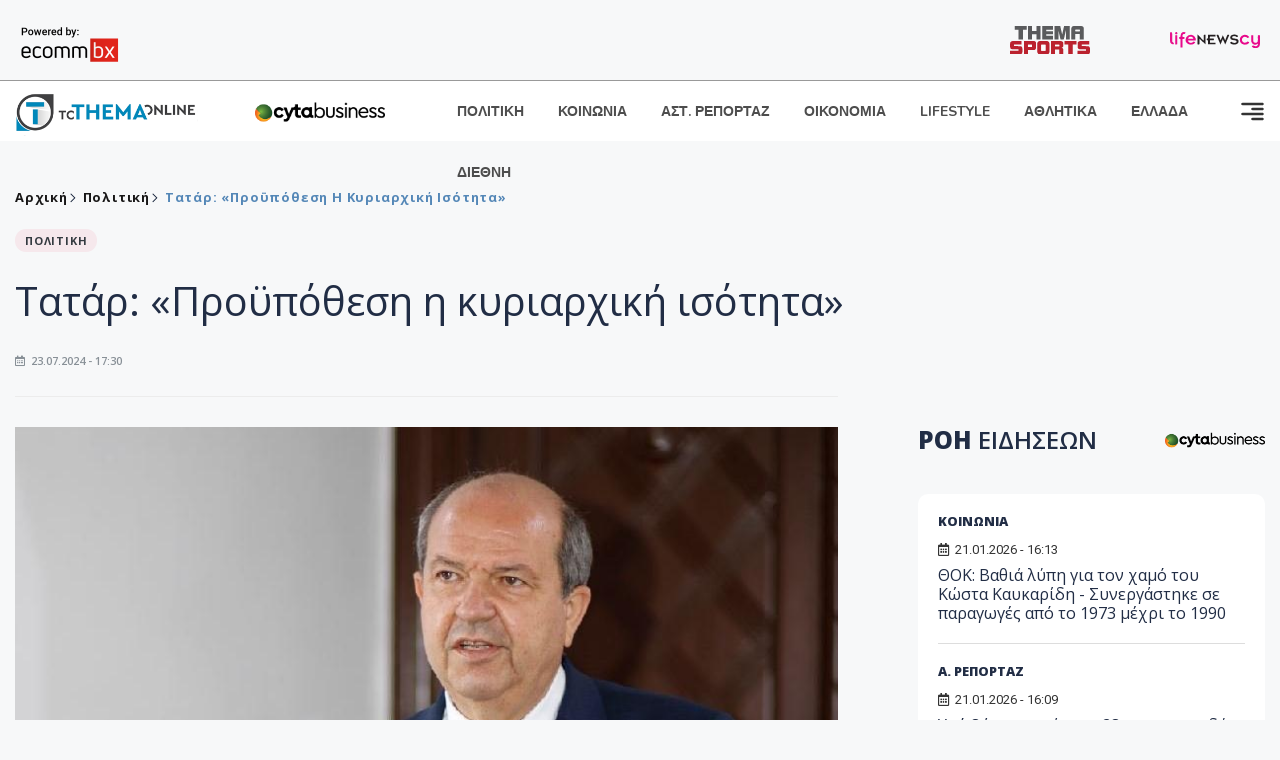

--- FILE ---
content_type: text/html; charset=utf-8
request_url: https://www.tothemaonline.com/Article/397130/tatar-proypothesh-h-kyriarhikh-isothta
body_size: 18745
content:

<!DOCTYPE html>

<html lang="el">
<head>
    <!-- Meta Data -->
    <meta charset="UTF-8">
    <meta http-equiv="X-UA-Compatible" content="IE=edge">
    <meta name="viewport" content="width=device-width, initial-scale=1">
    
    
<title>Τατάρ: «Προϋπόθεση η κυριαρχική ισότητα»</title>
<meta name="description" content="Η κυρίαρχη ισότητα και το ίσο διεθνές καθεστώς αποτελούν προϋπόθεση για τη συνέχιση των διαπραγματεύσεων, δήλωσε ο Ερσίν Τατάρ προσθέτοντας ότι «γράφτηκε μια μεγάλη ιστορία επιτυχίας με την ίδρυση τουρκικού κράτους στην Ανατολική Μεσόγειο» - όπως αναφέρθηκε στο ψευδοκράτος - ενώ μίλησε και για «την σημασία των θαλάσσιων δικαιοδοσιών και του εναέριου χώρου στην ανατολική Μεσόγειο»." />
<meta name="keywords" content="Κύπρος Ειδήσεις, Πολιτική, Τατάρ, Κυπριακό " />
<meta property="og:title" content="Τατάρ: «Προϋπόθεση η κυριαρχική ισότητα»" />
<meta property="og:image" content="https://www.tothemaonline.com/img/path/8170ded9-1b85-41f9-99d3-6865fba25d8d_tatar3.jpg" />
<meta property="og:description" content="Η κυρίαρχη ισότητα και το ίσο διεθνές καθεστώς αποτελούν προϋπόθεση για τη συνέχιση των διαπραγματεύσεων, δήλωσε ο Ερσίν Τατάρ προσθέτοντας ότι «γράφτηκε μια μεγάλη ιστορία επιτυχίας με την ίδρυση τουρκικού κράτους στην Ανατολική Μεσόγειο» - όπως αναφέρθηκε στο ψευδοκράτος - ενώ μίλησε και για «την σημασία των θαλάσσιων δικαιοδοσιών και του εναέριου χώρου στην ανατολική Μεσόγειο»."/>
<meta name="twitter:widgets:csp" content="on">
<meta name="twitter:card" content="summary_large_image">
<meta name="twitter:site" content="@tothemaonline">
<meta name="twitter:domain" content="tothemaonline.com">
<meta name="twitter:title" content="Τατάρ: «Προϋπόθεση η κυριαρχική ισότητα»">
<meta name="twitter:description" content="Η κυρίαρχη ισότητα και το ίσο διεθνές καθεστώς αποτελούν προϋπόθεση για τη συνέχιση των διαπραγματεύσεων, δήλωσε ο Ερσίν Τατάρ προσθέτοντας ότι «γράφτηκε μια μεγάλη ιστορία επιτυχίας με την ίδρυση τουρκικού κράτους στην Ανατολική Μεσόγειο» - όπως αναφέρθηκε στο ψευδοκράτος - ενώ μίλησε και για «την σημασία των θαλάσσιων δικαιοδοσιών και του εναέριου χώρου στην ανατολική Μεσόγειο».">
<meta name="twitter:image" content="https://www.tothemaonline.com/img/path/8170ded9-1b85-41f9-99d3-6865fba25d8d_tatar3.jpg">
<script type="application/ld+json">
    {
      "@context": "https://schema.org",
      "@type": "NewsArticle",
      "mainEntityOfPage": {
        "@type": "WebPage",
        "@id": "https://www.tothemaonline.com/article/397130/tatar-proypothesh-h-kyriarhikh-isothta"
      },
      "headline": "Τατάρ: «Προϋπόθεση η κυριαρχική ισότητα»",
      "image": ["https://www.tothemaonline.com/img/path/8170ded9-1b85-41f9-99d3-6865fba25d8d_tatar3.jpg"],
      "datePublished": "23/7/2024 5:30:00 μμ",
      "dateModified": "23/7/2024 5:30:00 μμ",
      "author": {
        "@type": "Organization",
        "name": "Tothemaonline Team"
      },
      "publisher": {
        "@type": "NewsMediaOrganization",
        "name": "To Thema Online",
        "logo": {
          "@type": "ImageObject",
          "url": "https://www.tothemaonline.com/img/to_thema_online_logo.png",
          "width": 600,
          "height": 60
        }
      }
    }
</script>
<script type="application/ld+json">
    {
        "@context": "http://schema.org",
        "@type": "BreadcrumbList",
        "itemListElement": [
            {
                "@type": "ListItem",
                "position": 1,
                "item": {
                    "@type": "WebSite",
                    "@id": "https://www.tothemaonline.com/",
                    "name": "Αρχική"
                }
            },
            {
                "@type": "ListItem",
                "position": 2,
                    "item": {
                    "@type": "WebPage",
                    "@id": "https://www.tothemaonline.com/Category/politiki",
                    "name": "Πολιτική"
                }
            }
            ,{
                "@type": "ListItem",
                "position": 3,
                    "item": {
                    "@type": "WebPage",
                    "@id": "https://www.tothemaonline.com/article/397130/tatar-proypothesh-h-kyriarhikh-isothta",
                    "name": "Τατάρ: «Προϋπόθεση η κυριαρχική ισότητα»"                                
                }
            }    
        ]
    }
</script>

    <meta name="referrer" content="always" />
    <meta name="apple-mobile-web-app-capable" content="yes">
    <meta content="index, follow, max-image-preview:large" name="robots" />
    <meta name="rating" content="General" />
    <meta name="copyright" content="&copy; 2026 tothemaonline.com" />

    <!-- Favicon -->
    <link rel="shortcut icon" type="image/x-icon" href="/favicon.ico?v=1">

    <!-- Dependency Stylesheet -->
    <link rel="stylesheet" href="/assets/css/style.css?v=129" />
    <link rel="stylesheet" href="/assets/css/widgets.css?v=4" />
    <link rel="stylesheet" href="/assets/css/color.css?v=2" />
    <link rel="stylesheet" href="/assets/css/responsive.css?v=1" />

    <link rel="apple-touch-icon" sizes="180x180" href="/img/apple-touch-icon.png" />
    <link rel="icon" type="image/png" sizes="32x32" href="/img/favicon-32x32.png" />
    <link rel="icon" type="image/png" sizes="16x16" href="/img/favicon-16x16.png" />
    <link rel="manifest" href="/site.webmanifest">
    <link rel="mask-icon" href="/img/safari-pinned-tab.svg" color="#2b5797" />
    <meta name="msapplication-TileColor" content="#2b5797" />
    <meta name="theme-color" content="#ffffff" />

    

    <script type="9c7e939cf6f8f084010d20c5-text/javascript">
        window.dataLayer = window.dataLayer || [];
        function gtag() { dataLayer.push(arguments); }
        gtag('consent', 'default', {
            'ad_storage': 'granted',
            'ad_user_data': 'granted',
            'ad_personalization': 'granted',
            'analytics_storage': 'granted'
        });
    </script>
    <!-- Google Tag Manager -->
    <script type="9c7e939cf6f8f084010d20c5-text/javascript">(function (w, d, s, l, i) {
            w[l] = w[l] || []; w[l].push({
                'gtm.start':
                    new Date().getTime(), event: 'gtm.js'
            }); var f = d.getElementsByTagName(s)[0],
                j = d.createElement(s), dl = l != 'dataLayer' ? '&l=' + l : ''; j.async = true; j.src =
                    'https://www.googletagmanager.com/gtm.js?id=' + i + dl; f.parentNode.insertBefore(j, f);
        })(window, document, 'script', 'dataLayer', 'GTM-TCS4QL4');</script>
    <!-- End Google Tag Manager -->
    <!-- Google group tag (gtag.js) -->
    <script async src="https://www.googletagmanager.com/gtag/js?id=G-J7RS52TMNC" type="9c7e939cf6f8f084010d20c5-text/javascript"></script>
    <script type="9c7e939cf6f8f084010d20c5-text/javascript">
        window.dataLayer = window.dataLayer || [];
        function gtag() { dataLayer.push(arguments); }
        gtag('js', new Date());

        gtag('config', 'G-J7RS52TMNC');
    </script>
    <!-- Google site tag (gtag.js) -->
    <script async src="https://www.googletagmanager.com/gtag/js?id=G-7ZKH09CT69" type="9c7e939cf6f8f084010d20c5-text/javascript"></script>
    <script type="9c7e939cf6f8f084010d20c5-text/javascript">
        window.dataLayer = window.dataLayer || [];
        function gtag() { dataLayer.push(arguments); }
        gtag('js', new Date());

        gtag('config', 'G-7ZKH09CT69');
    </script>
    <script data-ad-client="ca-pub-7684646618790582" async src="https://pagead2.googlesyndication.com/pagead/js/adsbygoogle.js" type="9c7e939cf6f8f084010d20c5-text/javascript"></script>
    
    <meta property="og:url" content="https://www.tothemaonline.com/Article/397130/tatar-proypothesh-h-kyriarhikh-isothta" />
    <meta property="og:site_name" content="tothemaonline.com"/>
    <meta property="og:type" content="website" />
    <meta property="fb:pages" content="571235809599203" />
    <meta property="fb:app_id" content="1684771268232343" />
    <script async src="https://securepubads.g.doubleclick.net/tag/js/gpt.js" type="9c7e939cf6f8f084010d20c5-text/javascript"></script>
    <script type="9c7e939cf6f8f084010d20c5-text/javascript">
      window.googletag = window.googletag || {cmd: []};
      googletag.cmd.push(function () {
        googletag.defineSlot('/94718406/ToThemaOnline/Home_page_728x90_1', [728, 90], 'div-gpt-ad-1663585456835-0').addService(googletag.pubads());
        googletag.defineSlot('/94718406/ToThemaOnline/Article_300x250_1', [300, 250], 'div-gpt-ad-1704809239095-0').addService(googletag.pubads());
        googletag.defineSlot('/94718406/ToThemaOnline/Article_300x250_2', [300, 250], 'div-gpt-ad-1663587115194-0').addService(googletag.pubads());
        googletag.defineSlot('/94718406/ToThemaOnline/Article_300x250_3', [300, 250], 'div-gpt-ad-1663587375568-0').addService(googletag.pubads());
        googletag.defineSlot('/94718406/ToThemaOnline/Article_728x90_2', [728, 90], 'div-gpt-ad-1739364127448-0').addService(googletag.pubads());
        googletag.defineSlot('/94718406/ToThemaOnline/Article_specialformats', [1, 1], 'div-gpt-ad-1635434083371-0').addService(googletag.pubads());
        googletag.defineSlot('/94718406/ToThemaOnline/Article_320x100', [320, 100], 'div-gpt-ad-1739364362138-0').addService(googletag.pubads());
        googletag.defineSlot('/94718406/ToThemaOnline/300x250_artickle_diavaste_episis', [300, 250], 'div-gpt-ad-1765960416458-0').addService(googletag.pubads());
        googletag.defineSlot('/94718406/ToThemaOnline/300x250_artickle_extra', [300, 250], 'div-gpt-ad-1765960359879-0').addService(googletag.pubads());

        googletag.pubads().setTargeting('article_id', ['no-id']);
        googletag.pubads().setTargeting('tags', ['Κύπρος Ειδήσεις','Πολιτική','Τατάρ','Κυπριακό','emptykeyword']);
        googletag.pubads().setTargeting('category', ['no-category']);
        googletag.pubads().setTargeting('path', ['/Article/397130/tatar-proypothesh-h-kyriarhikh-isothta']);
        googletag.pubads().setTargeting('year', ['2026']);

        googletag.pubads().enableSingleRequest();
        googletag.pubads().collapseEmptyDivs();
        googletag.enableServices();
      });
    </script>
    <script type="9c7e939cf6f8f084010d20c5-text/javascript" src='https://platform-api.sharethis.com/js/sharethis.js#property=652b85a77815a50019a9c4f1&product=sop' async='async'></script>

    <script type="9c7e939cf6f8f084010d20c5-text/javascript">
        window.fbAsyncInit = function () {
            FB.init({
                appId: '464103000617648',
                xfbml: true,
                version: 'v12.0'
            });
            FB.AppEvents.logPageView();
        };

        (function (d, s, id) {
            var js, fjs = d.getElementsByTagName(s)[0];
            if (d.getElementById(id)) { return; }
            js = d.createElement(s); js.id = id;
            js.src = "https://connect.facebook.net/en_US/sdk.js";
            fjs.parentNode.insertBefore(js, fjs);
        }(document, 'script', 'facebook-jssdk'));
    </script>
    <link rel="alternate" type="application/rss+xml" title="RSS Feed" href="https://www.tothemaonline.com/Rss" />
    <link rel="canonical" href="https://www.tothemaonline.com/Article/397130/tatar-proypothesh-h-kyriarhikh-isothta" />
    <script type="application/ld+json">
        { "@context": "https://schema.org", "@type": "WebSite", "url": "https://www.tothemaonline.com/Search", "potentialAction": { "@type": "SearchAction", "target": "https://www.tothemaonline.com/Search?s={search_term}", "query-input": "required name=search_term" } }
    </script>

    <!-- Meta Pixel Code -->
    <script type="9c7e939cf6f8f084010d20c5-text/javascript">
        !function(f,b,e,v,n,t,s)
        {if(f.fbq)return;n=f.fbq=function(){n.callMethod?
        n.callMethod.apply(n,arguments):n.queue.push(arguments)};
        if(!f._fbq)f._fbq=n;n.push=n;n.loaded=!0;n.version='2.0';
        n.queue=[];t=b.createElement(e);t.async=!0;
        t.src=v;s=b.getElementsByTagName(e)[0];
        s.parentNode.insertBefore(t,s)}(window, document,'script',
        'https://connect.facebook.net/en_US/fbevents.js');
        fbq('init', '1554741712104155');
        fbq('track', 'PageView');
    </script>
    <noscript><img height="1" width="1" style="display:none" src="https://www.facebook.com/tr?id=1554741712104155&ev=PageView&noscript=1"/></noscript>
    <!-- End Meta Pixel Code -->

    <script src="https://cdn.onesignal.com/sdks/web/v16/OneSignalSDK.page.js" defer type="9c7e939cf6f8f084010d20c5-text/javascript"></script>
    <script type="9c7e939cf6f8f084010d20c5-text/javascript">
        window.OneSignalDeferred = window.OneSignalDeferred || [];
        OneSignalDeferred.push(async function (OneSignal) {
            await OneSignal.init({
                appId: "a91cee0f-f47f-4ecf-b98e-0fd3654c941d",
                safari_web_id: "web.onesignal.auto.337e82fd-eeda-48f8-8fe5-d2f6dec774c2",
                notifyButton: {
                    enable: true,
                },
            });
        });
    </script>

    <!-- Skins -->
    <script async src="https://securepubads.g.doubleclick.net/tag/js/gpt.js" type="9c7e939cf6f8f084010d20c5-text/javascript"></script>
    <script type="9c7e939cf6f8f084010d20c5-text/javascript">
        window.googletag = window.googletag || { cmd: [] };
        googletag.cmd.push(function () {
            googletag.defineSlot('/94718406/ToThemaOnline/Generic_Scroll_Ad_300*250', [300, 250], 'div-gpt-ad-1636712763231-0').addService(googletag.pubads());
            googletag.defineSlot('/94718406/ToThemaOnline/Generic_Desktop_Catfish_1000*90', [1000, 90], 'div-gpt-ad-1637248106600-0').addService(googletag.pubads());
            googletag.defineSlot('/94718406/ToThemaOnline/Generic_Mobile_Catfish_300*50', [300, 50], 'div-gpt-ad-1637248229805-0').addService(googletag.pubads());
            googletag.defineSlot('/94718406/ToThemaOnline/Generic_Desktop_Takeover_800x600', [800, 600], 'div-gpt-ad-1713794860682-0').addService(googletag.pubads());
            googletag.defineSlot('/94718406/ToThemaOnline/Generic_Mobile_Takeover_320x480', [320, 480], 'div-gpt-ad-1713794915043-0').addService(googletag.pubads());
            googletag.defineSlot('/94718406/ToThemaOnline/Article_300x100_1', [320, 100], 'div-gpt-ad-1739364299479-0').addService(googletag.pubads());

            googletag.pubads().enableSingleRequest();
            googletag.pubads().collapseEmptyDivs();
            googletag.enableServices();
        });
    </script>
    <script src="https://ajax.googleapis.com/ajax/libs/jquery/3.6.0/jquery.min.js" type="9c7e939cf6f8f084010d20c5-text/javascript"></script>
</head>
<body>
    <!-- Google Tag Manager (noscript) -->
    <noscript><iframe src="https://www.googletagmanager.com/ns.html?id=GTM-TCS4QL4" height="0" width="0" style="display:none;visibility:hidden"></iframe></noscript>
    <!-- End Google Tag Manager (noscript) -->

    <div id="fb-root"></div>
    <script async defer crossorigin="anonymous" src="https://connect.facebook.net/en_US/sdk.js#xfbml=1&version=v15.0" nonce="yWfEFvoe" type="9c7e939cf6f8f084010d20c5-text/javascript"></script>

    <div class="header_wrap">
        <div class="header_top">
            <div class="header_apps">
                <a href="https://www.ecommbanx.com/" target="_blank" rel="noopener">
                    <img src="/img/ECOMMBX - Powered by logo  01.png" alt="Ecommbx" />
                </a>
            </div>
            <div class="header_partners">
                <a href="https://themasports.tothemaonline.com/" target="_blank" rel="noopener">
                    <img src="/img/themasports_logo.svg" alt="Themasports">
                </a>
                <a href="https://lifenewscy.com/" target="_blank" rel="noopener">
                    <img src="/img/lifenewscy_logo.svg" alt="lifenewscy">
                </a>
            </div>
        </div>
    </div>

    <div class="main-wrap">
        <!--Offcanvas sidebar-->
        <aside id="sidebar-wrapper" class="custom-scrollbar offcanvas-sidebar position-right">
            <button class="off-canvas-close"><i class="ti-close"></i></button>
            <div class="sidebar-inner">
                <!--Search-->
                <div class="siderbar-widget mb-50 mt-30">
                    <input type="text" class="search_field" id="search_inp_h" placeholder="Αναζήτηση" autocomplete="off" />
                    <span class="search-icon"><i class="ti-search mr-5"></i></span>
                </div>
                <!--lastest post-->
                <div class="sidebar-widget mb-50">
                    <div class="widget-header mb-30">
                        <ul class="side-menu">
                            <li><a href="/Category/politiki">ΠΟΛΙΤΙΚΗ</a></li>
                            <li><a href="/Category/oikonomia">ΟΙΚΟΝΟΜΙΑ</a></li>
                            <li><a href="/Category/astinomiko_reportaz">ΑΣΤΥΝΟΜΙΚΟ ΡΕΠΟΡΤΑΖ</a></li>
                            <li><a href="/Category/koinonia">ΚΟΙΝΩΝΙΑ</a></li>
                            <li><a href="/Category/lifestyle">LIFESTYLE</a></li>
                            <li><a href="/Category/athlitika">ΑΘΛΗΤΙΚΑ</a></li>
                            <li><a href="/Category/ellada">ΕΛΛΑΔΑ</a></li>
                            <li><a href="/Category/diethni">ΔΙΕΘΝΗ</a></li>
                            <li><a href="/Category/anathematismoi">ΑΝΑΘΕΜΑΤΙΣΜΟΙ</a></li>
                            <li><a href="/Category/para-thema">ΠΑΡΑ-ΤΗΕΜΑ</a></li>
                            <li><a href="/Category/ygeia">ΥΓΕΙΑ</a></li>
                            <li><a href="/Category/paraxena">LIKE ONLINE</a></li>
                            <li><a href="/Category/nomikos-tou-diavolou">ΝΟΜΙΚΟΣ ΤΟΥ ΔΙΑΒΟΛΟΥ</a></li>
                            <li><a href="/Category/deltia-typou">ΔΕΛΤΙΑ ΤΥΠΟΥ</a></li>
                        </ul>
                    </div>
                    <div class="post-aside-style-2">
                        <div class="offcanvas-widget footer-widget">
                            <h3 class="offcanvas-widget-title">Στοιχεία Επικοινωνίας</h3>
                            <ul class="contact-info-list widget-list">
                                <li class="widget-list-item">
                                    <i class="fas fa-map-marker-alt list-icon"></i>
                                    Γιάννου Κρανιδιώτη 102, Γραφείο 201, Λατσιά, Λευκωσία
                                </li>
                                <li class="widget-list-item">
                                    <i class="fas fa-phone list-icon"></i>
                                    <a href="tel:+357 22 205865" class="widget-list-link">+357 22 205865</a>
                                </li>
                                <li class="widget-list-item">
                                    <i class="fas fa-fax list-icon"></i>
                                    <a href="tel:+357 22 374613" class="widget-list-link">+357 22 374613</a>
                                </li>
                                <li class="widget-list-item">
                                    <i class="fas fa-envelope list-icon"></i>
                                    <a href="/cdn-cgi/l/email-protection#70191e161f30071f021c141e1507031d151419115e1e1504" class="widget-list-link" aria-label="Email"><span class="__cf_email__" data-cfemail="94fdfaf2fbd4e3fbe6f8f0faf1e3e7f9f1f0fdf5bafaf1e0">[email&#160;protected]</span></a>
                                </li>
                            </ul>
                            <ul class="footer-social style-2 gutter-15 mt-30">
                                <li class="social-item">
                                    <a href="https://www.facebook.com/THEMAONLINEcom" class="social-link fb" target="_blank" alt="Facebook" title="Facebook" aria-label="Facebook">
                                        <span style="display: none">Facebook</span>
                                        <i class="fab fa-facebook-f" aria-hidden="true"></i>
                                    </a>
                                </li>
                                <li class="social-item">
                                    <a href="https://twitter.com/tothemaonline" class="social-link tw" target="_blank" alt="Twitter" title="Twitter" aria-label="Twitter">
                                        <span style="display: none">Twitter</span>
                                        <i class="fab fa-twitter" aria-hidden="true"></i>
                                    </a>
                                </li>
                                <li class="social-item">
                                    <a href="https://www.instagram.com/tothemaonline/" class="social-link vm" target="_blank" alt="Instagram" title="Instagram" aria-label="Instagram">
                                        <span style="display: none">Instagram</span>
                                        <i class="fab fa-instagram" aria-hidden="true"></i>
                                    </a>
                                </li>
                                <li class="social-item">
                                    <a href="https://www.youtube.com/channel/UC8-mniCYfd5b_LtTCixI5Qg" class="social-link pn" target="_blank" alt="Youtube" title="Youtube" aria-label="Youtube">
                                        <span style="display: none">Youtube</span>
                                        <i class="fab fa-youtube" aria-hidden="true"></i>
                                    </a>
                                </li>
                            </ul>
                        </div>
                    </div>
                </div>
                
            </div>
        </aside>
        <!-- Main Header -->
        <header class="main-header header-style-2 mb-0">
            <div class="header-bottom header-sticky background-white text-center">
                <div class="scroll-progress gradient-bg-1"></div>
                <div class="container">
                    <div class="row">
                        <div class="col-lg-2 col-md-3">
                            <div class="header-logo d-none d-lg-block">
                                <a href="/">
                                    <img class="logo-img d-inline" src="/img/to_thema_online_logo_footer.png?v=2" alt="Tothemaonline logo">
                                </a>
                            </div>
                            <div class="logo-tablet d-md-inline d-lg-none d-none">
                                <a href="/">
                                    <img class="logo-img d-inline" src="/img/to_thema_online_logo_footer.png?v=2" alt="Tothemaonline logo">
                                </a>
                            </div>
                            <div class="logo-mobile d-block d-md-none">
                                <a href="/">
                                    <img class="logo-img d-inline" src="/img/to_thema_online_logo_footer.png?v=2" alt="Tothemaonline logo">
                                </a>
                                <a href="https://www.cyta.com.cy/business-acronis-backup/el" target="_blank" rel="noopener" style="float: right;position: fixed;top: 0px;left: 210px;">
                                    <img src="/img/Thema Online Website - Sponsorship Website Logo 400x190.png" alt="CYTA logo" width="60">
                                </a>
                            </div>
                        </div>
                        <div class="col-lg-2 deskContent">
                            <a href="https://www.cyta.com.cy/business-acronis-backup/el" target="_blank"  rel="noopener">
                                <img src="/img/Thema Online Website - Sponsorship Website Logo 400x190.png" alt="CYTA logo" width="130" />
                            </a>
                        </div>
                        <div class="col-lg-8 col-md-8 main-header-navigation">
                            <!-- Main-menu -->
                            <div class="main-nav text-left float-lg-left float-md-right">
                                <nav>
                                    <ul class="main-menu d-none d-lg-inline">
                                        <li><a href="/Category/politiki">ΠΟΛΙΤΙΚΗ</a></li>
                                        <li><a href="/Category/koinonia">ΚΟΙΝΩΝΙΑ</a></li>
                                        <li><a href="/Category/astinomiko_reportaz">ΑΣΤ. ΡΕΠΟΡΤΑΖ</a></li>
                                        <li><a href="/Category/oikonomia">ΟΙΚΟΝΟΜΙΑ</a></li>
                                        <li><a href="/Category/lifestyle">LIFESTYLE</a></li>
                                        <li><a href="/Category/athlitika">ΑΘΛΗΤΙΚΑ</a></li>
                                        <li><a href="/Category/ellada">ΕΛΛΑΔΑ</a></li>
                                        <li><a href="/Category/diethni">ΔΙΕΘΝΗ</a></li>
                                    </ul>
                                </nav>
                            </div>
                            <!-- Search -->
                            
                            <!-- Off canvas -->
                            <div class="off-canvas-toggle-cover">
                                <div class="off-canvas-toggle d-inline-block ml-15" id="off-canvas-toggle">
                                    <svg width="25px" height="25px" viewBox="0 0 20 20" xmlns="http://www.w3.org/2000/svg" fill="none">
                                      <path fill="#333333" fill-rule="evenodd" d="M18 5a1 1 0 100-2H2a1 1 0 000 2h16zm0 4a1 1 0 100-2h-8a1 1 0 100 2h8zm1 3a1 1 0 01-1 1H2a1 1 0 110-2h16a1 1 0 011 1zm-1 5a1 1 0 100-2h-8a1 1 0 100 2h8z"/>
                                    </svg>
                                </div>
                            </div>
                        </div>
                    </div>
                </div>
            </div>
        </header>
        <div style="text-align:center;" class="phoneContent mt-100">
            <!-- /94718406/ToThemaOnline/Article_300x100_1 -->
            <div id='div-gpt-ad-1739364299479-0' style='min-width: 320px; min-height: 100px;'>
              <script data-cfasync="false" src="/cdn-cgi/scripts/5c5dd728/cloudflare-static/email-decode.min.js"></script><script type="9c7e939cf6f8f084010d20c5-text/javascript">googletag.cmd.push(function () { googletag.display('div-gpt-ad-1739364299479-0'); });</script>
            </div>
        </div>

        
    <!-- /94718406/ToThemaOnline/Home_page_728x90_1 -->
    <div id='div-gpt-ad-1663585456835-0' style='max-width: 728px; max-height: 90px;text-align:center;margin:20px auto;' class="deskContent">
        <script type="cbee12ff41691350e8e6d2be-text/javascript">googletag.cmd.push(function() { googletag.display('div-gpt-ad-1663585456835-0'); });</script>
    </div>

    <script type="9c7e939cf6f8f084010d20c5-text/javascript" xmlns:myObj="urn:tothemaonline">
		var addthis_share = {
			url: "https://www.tothemaonline.com/Article/397130/tatar-proypothesh-h-kyriarhikh-isothta",
			title: "Τατάρ: «Προϋπόθεση η κυριαρχική ισότητα»",
			description: 'Η κυρίαρχη ισότητα και το ίσο διεθνές καθεστώς αποτελούν προϋπόθεση για τη συνέχιση των διαπραγματεύσεων, δήλωσε ο Ερσίν Τατάρ προσθέτοντας ότι «γράφτηκε μια μεγάλη ιστορία επιτυχίας με την ίδρυση τουρκικού κράτους στην Ανατολική Μεσόγειο» - όπως αναφέρθηκε στο ψευδοκράτος - ενώ μίλησε και για «την σημασία των θαλάσσιων δικαιοδοσιών και του εναέριου χώρου στην ανατολική Μεσόγειο».',
			media: "https://www.tothemaonline.com/img/path/8170ded9-1b85-41f9-99d3-6865fba25d8d_tatar3.jpg"
		}
	</script><main class="position-relative" xmlns:myObj="urn:tothemaonline"><div class="container">
    <div class="entry-header entry-header-1 mb-30 mt-50">
      <div class="entry-meta meta-0 font-small mb-30">
        <div class="entry-meta meta-0 font-small mb-30 breadcrumb"><a href="/"><span class="post-cat breadcrumb-item p-0">Αρχική</span></a><span class="post-cat breadcrumb-item color6 p-0"><a href="/Category/politiki">Πολιτική</a></span><span class="post-cat breadcrumb-item color6 p-0">Τατάρ: «Προϋπόθεση η κυριαρχική ισότητα»</span></div>
      </div>
      <div class="entry-meta meta-0 font-small mb-30"><a href="/Category/politiki"><span class="post-in background1 text-dark font-x-small">ΠΟΛΙΤΙΚΗ</span></a></div>
      <h1 class="post-title mb-30 weight-unset">Τατάρ: «Προϋπόθεση η κυριαρχική ισότητα»</h1>
      <div class="entry-meta meta-1 font-x-small color-grey text-uppercase"><span class="post-on"><i class="far fa-calendar-alt icon"></i> 23.07.2024 - 17:30</span></div>
    </div>
    <div class="row mb-50">
      <div class="col-lg-8 col-md-12">
        <div class="bt-1 border-color-1 mb-30"></div><figure class="single-thumnail mb-30"><img src="https://images.tothemaonline.com/img/path/8170ded9-1b85-41f9-99d3-6865fba25d8d_tatar3.jpg" alt="Τατάρ: «Προϋπόθεση η κυριαρχική ισότητα»"></figure><div class="text-center phoneContent mt-50 mb-50">
          <div id="div-gpt-ad-1739364362138-0" style="min-width: 320px; min-height: 100px;"><script type="9c7e939cf6f8f084010d20c5-text/javascript">googletag.cmd.push(function() { googletag.display('div-gpt-ad-1739364362138-0'); });</script></div>
        </div>
        <div class="widget-ads mb-30 mt-20 text-center deskContent">
          <div id="div-gpt-ad-1739364127448-0" style="min-width: 728px; min-height: 90px;"><script type="9c7e939cf6f8f084010d20c5-text/javascript">googletag.cmd.push(function() { googletag.display('div-gpt-ad-1739364127448-0'); });</script></div>
        </div>
        <div class="single-excerpt">
          <div class="sharethis-inline-share-buttons" style="margin-bottom:20px;"></div>
          <h3 class="font-large">Η κυρίαρχη ισότητα και το ίσο διεθνές καθεστώς αποτελούν προϋπόθεση για τη συνέχιση των διαπραγματεύσεων, δήλωσε ο Ερσίν Τατάρ προσθέτοντας ότι «γράφτηκε μια μεγάλη ιστορία επιτυχίας με την ίδρυση τουρκικού κράτους στην Ανατολική Μεσόγειο» - όπως αναφέρθηκε στο ψευδοκράτος - ενώ μίλησε και για «την σημασία των θαλάσσιων δικαιοδοσιών και του εναέριου χώρου στην ανατολική Μεσόγειο».</h3>
        </div>
        <div id="div-gpt-ad-1704809239095-0" style="min-width: 300px; max-height: 250px; text-align:center;margin:20px auto;overflow:hidden !important;"><script type="9c7e939cf6f8f084010d20c5-text/javascript">googletag.cmd.push(function() { googletag.display('div-gpt-ad-1704809239095-0'); });</script></div>
        <div class="entry-main-content color-black">
<p class="text-paragraph">Σε ομιλία του στο «Διεθνές Συμπόσιο» για την 50ή επέτειο της «ειρηνευτικής επιχείρησης» στο Πανεπιστήμιο της Κωνσταντινούπολης, ο Τ/κ ηγέτης επανέλαβε ότι εάν πρόκειται να υπάρξει συμφωνία, αυτή θα πρέπει να γίνει στη βάση της λύσης των δύο κρατών. «Εάν δεν είμαστε κυρίαρχο κράτος και συμμετέχουμε σε μια κοινή δημοκρατία, η ύπαρξή μας μπορεί να τεθεί σε κίνδυνο. Εξάλλου, η κυριαρχία είναι το πιο φυσικό μας δικαίωμα» ισχυρίστηκε.</p>
<p class="text-paragraph">Πρόσθεσε δε ότι το μοντέλο λύσης δύο κρατών είναι απαραίτητο για μια δίκαιη, μόνιμη και βιώσιμη συμφωνία. «Βλέπουμε πλέον όλοι μαζί τους κινδύνους της ομοσπονδίας. Οι διαπραγματεύσεις έχουν δοκιμαστεί πολλές φορές. Ζητήθηκαν μηδενικές εγγυήσεις, κατάργηση του δικαιώματος των εγγυήσεων. Οι Τούρκοι της Κύπρου τάχα θα έμπαιναν στην ΕΕ στη βάση της ισότητας, εκπλήσσομαι με το μυαλό όσων το πιστεύουν αυτό» είπε.</p>
<p class="text-paragraph">Κατά τον κ. Τατάρ, υπάρχουν δύο ξεχωριστοί λαοί στην Κύπρο. «Επομένως, μπορούμε να ξεκινήσουμε διαπραγματεύσεις μόνο με την αποδοχή της κυριαρχίας μας» συμπλήρωσε.</p>
<p class="text-paragraph">Μίλησε επίσης για άδικα «εμπάργκο» και ανειλικρινή συμπεριφορά της διεθνούς κοινότητας έναντι των Τ/κ.</p>
<p class="text-paragraph">Σύμφωνα με το ΓΤΠ, ο τ/κ Τύπος γράφει σήμερα ότι μιλώντας στην επιμνημόσυνη τελετή των «αγωνιστών» της τουρκικής εισβολής του 1974 στο κατεχόμενο χωριό Άγιος Ανδρόνικος, ο Ερσίν Τατάρ ανέφερε χθες ότι το «τεφτέρι της ομοσπονδίας έχει κλείσει» και επανέλαβε ότι «ο αγώνας του τ/κ λαού για την προστασία των δικαιωμάτων του, του δικαίου και της ανεξαρτησίας του στα εδάφη όπου ζει, είναι σεβαστός στον κόσμο».</p>
<p class="text-paragraph">«Είναι αυτοκτονία για εμάς να επιστρέψουμε στην προ του 1974 περίοδο». Αυτό, είπε, θα σήμαινε προδοσία των «μαρτύρων». Αναφέροντας ότι η «ειρήνη που ήρθε στο νησί πριν από 50 χρόνια συνεχίστηκε με την εγγυοδοσία του τουρκικού στρατού», ο Τατάρ είπε: «Ό,τι και να λέει ο κόσμος, εμείς δεν θα εγκαταλείψουμε ποτέ τις εγγυήσεις της Τουρκίας».</p>
<p class="text-paragraph">ΠΗΓΗ: <strong>ΚΥΠΕ</strong></p><div id="div-gpt-ad-1765960359879-0" style="width:300px;height:250px;margin:0px auto;"><script type="9c7e939cf6f8f084010d20c5-text/javascript">googletag.cmd.push(function() { googletag.display('div-gpt-ad-1765960359879-0'); });</script></div><script type="9c7e939cf6f8f084010d20c5-text/javascript">
							jQuery(document).ready(function () {
								var adZone = $('#div-gpt-ad-1765960359879-0');
								var firstParagraph = $('.entry-main-content p')[0];
								adZone.insertAfter(firstParagraph);

								var adID = 'div-gpt-ad-1765960359879-0';

								googletag.cmd.push(function () {

									var slots = googletag.pubads().getSlots();
									var targetSlot = null;

									for (var i = 0; i < slots.length; i++) {
										if (slots[i].getSlotElementId() === adID) {
											targetSlot = slots[i];
											break;
										}
									}

									if (targetSlot) {
										googletag.pubads().refresh([targetSlot]);
									}
								});
							});
						</script></div>
        <p><em><strong>
								Ακολουθήστε το <a href="https://news.google.com/publications/CAAiECw8Oj2ynV2_8QTEWRSp1_oqFAgKIhAsPDo9sp1dv_EExFkUqdf6?hl=en-US&amp;gl=USceid=GR:el">Tothemaonline.com στο Google News </a>και μάθετε πρώτοι όλες τις <a href="https://www.tothemaonline.com/" target="_self" rel="Follow">ειδήσεις</a></strong></em></p>
        <p> </p>
        <div class="mb-50 text-center">
          <div id="div-gpt-ad-1765960416458-0"><script type="9c7e939cf6f8f084010d20c5-text/javascript">
								googletag.cmd.push(function() { googletag.display('div-gpt-ad-1765960416458-0'); });
							</script></div>
        </div>
        <p> </p>
        <div class="news_feed">
          <h4 class="widget-title mb-0">ΔΙΑΒΑΣΤΕ ΕΠΙΣΗΣ</h4>
          <h6 class="post-title mb-0 mt-5"><a target="_blank" href="/Article/450895/sth-geitonia-twn-aggelwn-h-stella-malloypa---h-paraklhsh-ths-oikogeneias---deite-fwtografia">Στη γειτονιά των αγγέλων η Στέλλα Μαλλούπα - Η παράκληση της οικογένειάς - Δείτε φωτογραφία</a></h6>
          <h6 class="post-title mb-0 mt-5"><a target="_blank" href="/Article/450898/wraios-halaros-kai%E2%80%A6-epikindynos-o-kyrios-%E2%80%93-perase-sto-antitheto-reyma-kykloforias-pernwntas-panw-apo%E2%80%A6-nhsida-%E2%80%93-deite-binteo">Ωραίος, χαλαρός και… επικίνδυνος ο κύριος – Πέρασε στο αντίθετο ρεύμα κυκλοφορίας περνώντας πάνω από… νησίδα – Δείτε βίντεο</a></h6>
          <h6 class="post-title mb-0 mt-5"><a target="_blank" href="/Article/450896/poies-einai-oi-kryfes-leitoyrgies-stis-kameres-twn-newn-iphone">Ποιες είναι οι κρυφές λειτουργίες στις κάμερες των νέων iPhone</a></h6>
          <h6 class="post-title mb-0 mt-5"><a target="_blank" href="/Article/450887/zwdia-problepseis-gia-shmera-tetarth-21-ianoyarioy-2026">Ζώδια: Προβλέψεις για σήμερα Τετάρτη 21 Ιανουαρίου 2026</a></h6>
          <h6 class="post-title mb-0 mt-5"><a target="_blank" href="/Article/450939/thlipsh-sto-kypriako-theatro---apebiwse-o-gnwstos-skhnografos-kai-kathhghths-tehnhs-kwstas-kaykaridhs">Θλίψη στο κυπριακό θέατρο - Απεβίωσε ο γνωστός σκηνογράφος και καθηγητής τέχνης Κώστας Καυκαρίδης</a></h6>
          <h6 class="post-title mb-0 mt-5"><a target="_blank" href="/Article/450874/toys-htyphse-thn-porta-toys-apeilhse-me-mahairi-kai-toys-eklepse-%E2%80%93-sto-nosokomeio-dyo-proswpa">Τους χτύπησε την πόρτα, τους απείλησε με μαχαίρι και τους έκλεψε – Στο νοσοκομείο δυο πρόσωπα</a></h6>
        </div>
        <p> </p>
        <div class="fb-like" data-href="https://www.tothemaonline.com/Article/397130/tatar-proypothesh-h-kyriarhikh-isothta" data-width="300" data-layout="standard" data-action="like" data-size="small" data-share="true"></div>
        <p> </p>
        <p> </p>
        <div class="mb-50 text-center"><script async="" src="https://pagead2.googlesyndication.com/pagead/js/adsbygoogle.js?client=ca-pub-1946006275855017" crossorigin="anonymous" type="9c7e939cf6f8f084010d20c5-text/javascript"></script><ins class="adsbygoogle" style="display:inline-block;width:300px;height:250px" data-ad-client="ca-pub-1946006275855017" data-ad-slot="2788034307"></ins><script type="9c7e939cf6f8f084010d20c5-text/javascript">
							(adsbygoogle = window.adsbygoogle || []).push({});
						</script></div>
        <div class="social-share-box-2 mt-30">
          <div class="row gutter-30">
            <div class="col-xl-7 col-lg-6">
              <div class="conent-block">
                <h4 class="block-tile mb--20">Tags</h4>
                <div class="tag-list"><a href="/Tag/?s=%CE%9A%CF%8D%CF%80%CF%81%CE%BF%CF%82 %CE%95%CE%B9%CE%B4%CE%AE%CF%83%CE%B5%CE%B9%CF%82" class="tag-link">Κύπρος Ειδήσεις</a><a href="/Tag/?s=%CE%A0%CE%BF%CE%BB%CE%B9%CF%84%CE%B9%CE%BA%CE%AE" class="tag-link">Πολιτική</a><a href="/Tag/?s=%CE%A4%CE%B1%CF%84%CE%AC%CF%81" class="tag-link">Τατάρ</a><a href="/Tag/?s=%CE%9A%CF%85%CF%80%CF%81%CE%B9%CE%B1%CE%BA%CF%8C" class="tag-link">Κυπριακό</a></div>
              </div>
            </div>
            <div class="col-xl-5 col-lg-6 d-flex justify-content-start justify-content-lg-end">
              <div class="conent-block">
                <h4 class="block-tile mb--20">Μοιράσου αυτό το άρθρο</h4>
                <div class="sharethis-inline-share-buttons" style="margin-bottom:20px;"></div>
              </div>
            </div>
          </div>
        </div>
        <div class="post-pagination-box mt-30 mb-30">
          <div class="row gutter-30">
            <div class="col-lg-6">
              <div class="next-prev-wrap">
                <div class="item-icon"><a href="/Article/397129/nea-kitrinh-proeidopoihsh-gia-pshles-thermokrasies---pote-tithetai-se-ishy-"><i class="fas fa-chevron-left"></i>
												Προηγούμενο άρθρο
											</a></div>
                <div class="content">
                  <h4 class="title"><a href="/Article/397129/nea-kitrinh-proeidopoihsh-gia-pshles-thermokrasies---pote-tithetai-se-ishy-">Νέα κίτρινη προειδοποίηση για ψηλές θερμοκρασίες - Πότε τίθεται σε ισχύ </a></h4><span class="rt-meta"><i class="far fa-calendar-alt icon"></i> 23.07.2024 - 17:06</span></div>
              </div>
            </div>
            <div class="col-lg-6">
              <div class="next-prev-wrap next-wrap nxtclk">
                <div class="item-icon"><a href="/Article/397131/athwoi-oloi-oi-kathgoroymenoi-gia-thn-anthrwpoktonia-sth-hlwraka">
												Επόμενο άρθρο
												<i class="fas fa-chevron-right"></i></a></div>
                <div class="content">
                  <h4 class="title"><a href="/Article/397131/athwoi-oloi-oi-kathgoroymenoi-gia-thn-anthrwpoktonia-sth-hlwraka">Αθώοι όλοι οι κατηγορούμενοι για την ανθρωποκτονία στη Χλώρακα</a></h4><span class="rt-meta"><i class="far fa-calendar-alt icon"></i> 23.07.2024 - 17:50</span></div>
              </div>
            </div>
          </div>
        </div>
        <div id="dontmiss" style="border: 1px solid #dcdcde; padding: 25px; box-shadow: 0 1px 1px rgba(0,0,0,.05);margin: 20px 0px 20px 0px;">
          <div class="post-item">
            <div class="rt-post post-md style-9 grid-meta">
              <div class="post-img" style="max-width:200px;min-width:200px;"><a href="/Article/450946/live-eikona-h-omilia-tramp-sto-ntabos---sth-skia-twn-apeilwn-gia-th-groilandia"><img src="/img/top_stories_thumbs.png" alt="LIVE ΕΙΚΟΝΑ: Η ομιλία Τραμπ στο Νταβός - Στη σκιά των απειλών για τη Γροιλανδία" width="696" height="491" style="background:url('https://images.tothemaonline.com/img/path/90a1fc62-6cbc-4773-8bcb-1d052601bc3f_trump11.jpg') center center; background-size: cover;"></a></div>
              <div class="post-content">
                <h3 class="post-title clear-height" style="font-size:1.3rem"><a href="/Article/450946/live-eikona-h-omilia-tramp-sto-ntabos---sth-skia-twn-apeilwn-gia-th-groilandia">LIVE ΕΙΚΟΝΑ: Η ομιλία Τραμπ στο Νταβός - Στη σκιά των απειλών για τη Γροιλανδία</a></h3>
                <p style="font-size:1rem;">Μετά από καθυστέρηση στο ταξίδι του, ο πρόεδρος των ΗΠΑ Ντόναλντ Τραμπ έφτασε στο Νταβός της Ελβετίας, όπου απευθύνεται στο Παγκόσμιο Οικονομικό Φόρουμ ενώ θα έχει συναντήσεις με ηγέτες κρατών.</p>
              </div>
            </div>
          </div>
        </div><script type="9c7e939cf6f8f084010d20c5-text/javascript">
							jQuery(document).ready(function(){
								var secondp = jQuery('.entry-main-content').find('p')[2];
								if(secondp){
									jQuery('#dontmiss').insertAfter(secondp);
								}
								else{
									jQuery('#dontmiss').remove();
								}								
							});
						</script><div class="related-posts">
          <h3 class="mb-20 ml-10">ΣΧΕΤΙΚΑ ΑΡΘΡΑ</h3>
          <div class="row"><article class="col-lg-4"><div class="background-white border-radius-10 p-10 mb-30">
                <div class="post-thumb d-flex mb-15 border-radius-15 img-hover-scale"><a target="_blank" href="/Article/450941/sthrizoyn-thn-kypro-oi-koryfaioi-thesmoi-ths-ee---h-hwra-mporei-na-hghthei-me-sobarothta-axiopistia-kai-politiko-baros"><img src="/img/epikairotita_thumbs.png" alt="Στηρίζουν την Κύπρο οι κορυφαίοι θεσμοί της ΕΕ - «Η χώρα μπορεί να ηγηθεί με σοβαρότητα, αξιοπιστία και πολιτικό βάρος»" style="background:url('https://images.tothemaonline.com/img/path/78d215b6-237a-4333-8a23-a5be86bbf394_c6a8c755-43b2-49cf-97e4-ca4fd054f3f3_eu_parliament_strasburg-17.12.202.2e16d0ba.fill-1600x900.jpg') center center; background-size: cover;"></a></div>
                <div class="pl-10 pr-10">
                  <h5 class="post-title mb-15 font-weight-500"><a target="_blank" href="/Article/450941/sthrizoyn-thn-kypro-oi-koryfaioi-thesmoi-ths-ee---h-hwra-mporei-na-hghthei-me-sobarothta-axiopistia-kai-politiko-baros">Στηρίζουν την Κύπρο οι κορυφαίοι θεσμοί της ΕΕ - «Η χώρα μπορεί να ηγηθεί με σοβαρότητα, αξιοπιστία και πολιτικό βάρος»</a></h5><span class="rt-meta"><i class="far fa-calendar-alt icon"></i> 21.01.2026 - 15:06</span></div>
              </div></article><article class="col-lg-4"><div class="background-white border-radius-10 p-10 mb-30">
                <div class="post-thumb d-flex mb-15 border-radius-15 img-hover-scale"><a target="_blank" href="/Article/450929/afks-triplasiasthkan-oi-dwrhtes-meta-thn-analhpsh-ths-proedrias-apo-ton-n-hristodoylidh---ta-synolika-posa"><img src="/img/epikairotita_thumbs.png" alt="ΑΦΚΣ: Τριπλασιάστηκαν οι δωρητές μετά την ανάληψη της Προεδρίας από τον Ν. Χριστοδουλίδη - Τα συνολικά ποσά" style="background:url('https://images.tothemaonline.com/img/path/ee318c21-2d63-4417-a0cf-3494148badf6_fof_2--1---1--1.png') center center; background-size: cover;"></a></div>
                <div class="pl-10 pr-10">
                  <h5 class="post-title mb-15 font-weight-500"><a target="_blank" href="/Article/450929/afks-triplasiasthkan-oi-dwrhtes-meta-thn-analhpsh-ths-proedrias-apo-ton-n-hristodoylidh---ta-synolika-posa">ΑΦΚΣ: Τριπλασιάστηκαν οι δωρητές μετά την ανάληψη της Προεδρίας από τον Ν. Χριστοδουλίδη - Τα συνολικά ποσά</a></h5><span class="rt-meta"><i class="far fa-calendar-alt icon"></i> 21.01.2026 - 13:06</span></div>
              </div></article><article class="col-lg-4"><div class="background-white border-radius-10 p-10 mb-30">
                <div class="post-thumb d-flex mb-15 border-radius-15 img-hover-scale"><a target="_blank" href="/Article/450927/erhioyrman-den-ehw-labei-protaseis-apo-ton-proedro-hristodoylidh"><img src="/img/epikairotita_thumbs.png" alt="Έρχιουρμαν: «Δεν έχω λάβει προτάσεις από τον Πρόεδρο Χριστοδουλίδη»" style="background:url('https://images.tothemaonline.com/img/path/f0fb603e-8de2-4fa9-89ea-5da0b4cdbffa_3f481755-768f-4a39-a0b2-0ae0ac8b8fd6_04cff1a4-3e65-49b9-adfe-ab46f5771855_screenshot_2026-01-05_152815.png') center center; background-size: cover;"></a></div>
                <div class="pl-10 pr-10">
                  <h5 class="post-title mb-15 font-weight-500"><a target="_blank" href="/Article/450927/erhioyrman-den-ehw-labei-protaseis-apo-ton-proedro-hristodoylidh">Έρχιουρμαν: «Δεν έχω λάβει προτάσεις από τον Πρόεδρο Χριστοδουλίδη»</a></h5><span class="rt-meta"><i class="far fa-calendar-alt icon"></i> 21.01.2026 - 12:48</span></div>
              </div></article><article class="col-lg-4"><div class="background-white border-radius-10 p-10 mb-30">
                <div class="post-thumb d-flex mb-15 border-radius-15 img-hover-scale"><a target="_blank" href="/Article/450920/ptd-proskalesame-ton-erntogan-sthn-atyph-synodo-ths-ee-alla-den-htan-thetikos"><img src="/img/epikairotita_thumbs.png" alt="ΠτΔ: «Προσκαλέσαμε τον Ερντογάν στην άτυπη Σύνοδο της ΕΕ αλλά δεν ήταν θετικός»" style="background:url('https://images.tothemaonline.com/img/path/b00a60b2-f5be-4534-9eaa-bd59353b2a7e_xristodoulides-symvoulio-evrwpis.jpg') center center; background-size: cover;"></a></div>
                <div class="pl-10 pr-10">
                  <h5 class="post-title mb-15 font-weight-500"><a target="_blank" href="/Article/450920/ptd-proskalesame-ton-erntogan-sthn-atyph-synodo-ths-ee-alla-den-htan-thetikos">ΠτΔ: «Προσκαλέσαμε τον Ερντογάν στην άτυπη Σύνοδο της ΕΕ αλλά δεν ήταν θετικός»</a></h5><span class="rt-meta"><i class="far fa-calendar-alt icon"></i> 21.01.2026 - 11:28</span></div>
              </div></article><article class="col-lg-4"><div class="background-white border-radius-10 p-10 mb-30">
                <div class="post-thumb d-flex mb-15 border-radius-15 img-hover-scale"><a target="_blank" href="/Article/450877/kypriakh-proedria-me-fonto-thn-katohh-monomerh-metra-eyrwpa%CF%8Aka-mhnymata-kai-to-anoihto-stoihhma-toy-kypriakoy"><img src="/img/epikairotita_thumbs.png" alt="Κυπριακή Προεδρία με φόντο την κατοχή: Μονομερή μέτρα, ευρωπαϊκά μηνύματα και το ανοιχτό στοίχημα του Κυπριακού" style="background:url('https://images.tothemaonline.com/img/path/8da23002-dd68-4c9c-bc2d-c241198ead6d_report.jpg') center center; background-size: cover;"></a></div>
                <div class="pl-10 pr-10">
                  <h5 class="post-title mb-15 font-weight-500"><a target="_blank" href="/Article/450877/kypriakh-proedria-me-fonto-thn-katohh-monomerh-metra-eyrwpa%CF%8Aka-mhnymata-kai-to-anoihto-stoihhma-toy-kypriakoy">Κυπριακή Προεδρία με φόντο την κατοχή: Μονομερή μέτρα, ευρωπαϊκά μηνύματα και το ανοιχτό στοίχημα του Κυπριακού</a></h5><span class="rt-meta"><i class="far fa-calendar-alt icon"></i> 21.01.2026 - 06:41</span></div>
              </div></article><article class="col-lg-4"><div class="background-white border-radius-10 p-10 mb-30">
                <div class="post-thumb d-flex mb-15 border-radius-15 img-hover-scale"><a target="_blank" href="/Article/450870/den-sholiazei-h-eyrwpa%CE%90kh-eisaggelia-kata-pagia-taktikh-dhmosieymata-gia-feidia-panagiwtoy"><img src="/img/epikairotita_thumbs.png" alt="Δεν σχολιάζει η Ευρωπαΐκή Εισαγγελία, κατά πάγια τακτική, δημοσιεύματα για Φειδία Παναγιώτου" style="background:url('https://images.tothemaonline.com/img/path/ac0f27de-f04d-445e-9e2a-63a5c3f0e792_fidias-panayiotou.jpeg') center center; background-size: cover;"></a></div>
                <div class="pl-10 pr-10">
                  <h5 class="post-title mb-15 font-weight-500"><a target="_blank" href="/Article/450870/den-sholiazei-h-eyrwpa%CE%90kh-eisaggelia-kata-pagia-taktikh-dhmosieymata-gia-feidia-panagiwtoy">Δεν σχολιάζει η Ευρωπαΐκή Εισαγγελία, κατά πάγια τακτική, δημοσιεύματα για Φειδία Παναγιώτου</a></h5><span class="rt-meta"><i class="far fa-calendar-alt icon"></i> 20.01.2026 - 23:48</span></div>
              </div></article></div>
        </div>
        <div class="row gutter-10 mychngpg mt-50">
          <h3 class="rt-section-heading mb-0 flex-grow-1 me-3 ml-10"><span class="rt-section-text">
								BEST OF <span style="color:#00aeef">TOTHEMAONLINE</span></span></h3>
          <div class="col-lg-6">
            <div class="rt-post-overlay rt-post-overlay-md">
              <div class="post-img"><a href="/Article/450946/live-eikona-h-omilia-tramp-sto-ntabos---sth-skia-twn-apeilwn-gia-th-groilandia" class="img-link"><img src="/img/thumb_900_600.png" alt="LIVE ΕΙΚΟΝΑ: Η ομιλία Τραμπ στο Νταβός - Στη σκιά των απειλών για τη Γροιλανδία" width="900" height="600" style="background:url('https://images.tothemaonline.com/img/path/90a1fc62-6cbc-4773-8bcb-1d052601bc3f_trump11.jpg') center center; background-size: cover;"></a></div>
              <div class="post-content">
                <h3 class="post-title bold-underline"><a href="/Article/450946/live-eikona-h-omilia-tramp-sto-ntabos---sth-skia-twn-apeilwn-gia-th-groilandia">LIVE ΕΙΚΟΝΑ: Η ομιλία Τραμπ στο Νταβός - Στη σκιά των απειλών για τη Γροιλανδία</a></h3>
                <div class="post-meta">
                  <ul>
                    <li><span class="rt-meta"><i class="far fa-calendar-alt icon"></i> 21.01.2026 - 15:42</span></li>
                  </ul>
                </div>
              </div>
            </div>
          </div>
          <div class="col-lg-6">
            <div class="rt-post-overlay rt-post-overlay-md">
              <div class="post-img"><a href="/Article/450941/sthrizoyn-thn-kypro-oi-koryfaioi-thesmoi-ths-ee---h-hwra-mporei-na-hghthei-me-sobarothta-axiopistia-kai-politiko-baros" class="img-link"><img src="/img/thumb_900_600.png" alt="Στηρίζουν την Κύπρο οι κορυφαίοι θεσμοί της ΕΕ - «Η χώρα μπορεί να ηγηθεί με σοβαρότητα, αξιοπιστία και πολιτικό βάρος»" width="900" height="600" style="background:url('https://images.tothemaonline.com/img/path/78d215b6-237a-4333-8a23-a5be86bbf394_c6a8c755-43b2-49cf-97e4-ca4fd054f3f3_eu_parliament_strasburg-17.12.202.2e16d0ba.fill-1600x900.jpg') center center; background-size: cover;"></a></div>
              <div class="post-content">
                <h3 class="post-title bold-underline"><a href="/Article/450941/sthrizoyn-thn-kypro-oi-koryfaioi-thesmoi-ths-ee---h-hwra-mporei-na-hghthei-me-sobarothta-axiopistia-kai-politiko-baros">Στηρίζουν την Κύπρο οι κορυφαίοι θεσμοί της ΕΕ - «Η χώρα μπορεί να ηγηθεί με σοβαρότητα, αξιοπιστία και πολιτικό βάρος»</a></h3>
                <div class="post-meta">
                  <ul>
                    <li><span class="rt-meta"><i class="far fa-calendar-alt icon"></i> 21.01.2026 - 15:06</span></li>
                  </ul>
                </div>
              </div>
            </div>
          </div>
          <div class="col-lg-6">
            <div class="rt-post-overlay rt-post-overlay-md">
              <div class="post-img"><a href="/Article/450929/afks-triplasiasthkan-oi-dwrhtes-meta-thn-analhpsh-ths-proedrias-apo-ton-n-hristodoylidh---ta-synolika-posa" class="img-link"><img src="/img/thumb_900_600.png" alt="ΑΦΚΣ: Τριπλασιάστηκαν οι δωρητές μετά την ανάληψη της Προεδρίας από τον Ν. Χριστοδουλίδη - Τα συνολικά ποσά" width="900" height="600" style="background:url('https://images.tothemaonline.com/img/path/ee318c21-2d63-4417-a0cf-3494148badf6_fof_2--1---1--1.png') center center; background-size: cover;"></a></div>
              <div class="post-content">
                <h3 class="post-title bold-underline"><a href="/Article/450929/afks-triplasiasthkan-oi-dwrhtes-meta-thn-analhpsh-ths-proedrias-apo-ton-n-hristodoylidh---ta-synolika-posa">ΑΦΚΣ: Τριπλασιάστηκαν οι δωρητές μετά την ανάληψη της Προεδρίας από τον Ν. Χριστοδουλίδη - Τα συνολικά ποσά</a></h3>
                <div class="post-meta">
                  <ul>
                    <li><span class="rt-meta"><i class="far fa-calendar-alt icon"></i> 21.01.2026 - 13:06</span></li>
                  </ul>
                </div>
              </div>
            </div>
          </div>
          <div class="col-lg-6">
            <div class="rt-post-overlay rt-post-overlay-md">
              <div class="post-img"><a href="/Article/450932/sebasteite-aytoys-poy-sas-prostateyoyn---exw-apo-th-boylh-h-isothta-" class="img-link"><img src="/img/thumb_900_600.png" alt="«Σεβαστείτε αυτούς που σας προστατεύουν» - Έξω από τη Βουλή η ΙΣΟΤΗΤΑ " width="900" height="600" style="background:url('https://images.tothemaonline.com/img/path/a74f70a4-36a9-4659-a687-d9df2bcbc266_astinomia-vouli-oraria-8-1-1024x551.webp') center center; background-size: cover;"></a></div>
              <div class="post-content">
                <h3 class="post-title bold-underline"><a href="/Article/450932/sebasteite-aytoys-poy-sas-prostateyoyn---exw-apo-th-boylh-h-isothta-">«Σεβαστείτε αυτούς που σας προστατεύουν» - Έξω από τη Βουλή η ΙΣΟΤΗΤΑ </a></h3>
                <div class="post-meta">
                  <ul>
                    <li><span class="rt-meta"><i class="far fa-calendar-alt icon"></i> 21.01.2026 - 13:57</span></li>
                  </ul>
                </div>
              </div>
            </div>
          </div>
          <div class="col-lg-6">
            <div class="rt-post-overlay rt-post-overlay-md">
              <div class="post-img"><a href="/Article/450934/ston-pago-h-symfwnia-ee---mercosur-apo-to-eyrwpa%CF%8Ako-koinoboylio-parapempetai-sto-dikasthrio-ths-ee" class="img-link"><img src="/img/thumb_900_600.png" alt="Στον πάγο η συμφωνία ΕΕ - Mercosur από το Ευρωπαϊκό Κοινοβούλιο, παραπέμπεται στο δικαστήριο της ΕΕ" width="900" height="600" style="background:url('https://images.tothemaonline.com/img/path/494dba8d-32d1-4ec1-9a3c-71a3895129e4_mercosur-seo.webp') center center; background-size: cover;"></a></div>
              <div class="post-content">
                <h3 class="post-title bold-underline"><a href="/Article/450934/ston-pago-h-symfwnia-ee---mercosur-apo-to-eyrwpa%CF%8Ako-koinoboylio-parapempetai-sto-dikasthrio-ths-ee">Στον πάγο η συμφωνία ΕΕ - Mercosur από το Ευρωπαϊκό Κοινοβούλιο, παραπέμπεται στο δικαστήριο της ΕΕ</a></h3>
                <div class="post-meta">
                  <ul>
                    <li><span class="rt-meta"><i class="far fa-calendar-alt icon"></i> 21.01.2026 - 14:05</span></li>
                  </ul>
                </div>
              </div>
            </div>
          </div>
          <div class="col-lg-6">
            <div class="rt-post-overlay rt-post-overlay-md">
              <div class="post-img"><a href="/Article/450942/larnaka-sta-heria-twn-arhwn-allodapos-gia-diarrhxeis-kai-klopes---ton-ekapse-martyria" class="img-link"><img src="/img/thumb_900_600.png" alt="Λάρνακα: Στα χέρια των Αρχών αλλοδαπός για διαρρήξεις και κλοπές - Τον «έκαψε» μαρτυρία" width="900" height="600" style="background:url('https://images.tothemaonline.com/img/path/366a9dee-cb9e-4303-b8a3-a6a13c755390_3e62026b-74bc-402d-b0b1-270eba2cf010_peripolikoneooo.jpg') center center; background-size: cover;"></a></div>
              <div class="post-content">
                <h3 class="post-title bold-underline"><a href="/Article/450942/larnaka-sta-heria-twn-arhwn-allodapos-gia-diarrhxeis-kai-klopes---ton-ekapse-martyria">Λάρνακα: Στα χέρια των Αρχών αλλοδαπός για διαρρήξεις και κλοπές - Τον «έκαψε» μαρτυρία</a></h3>
                <div class="post-meta">
                  <ul>
                    <li><span class="rt-meta"><i class="far fa-calendar-alt icon"></i> 21.01.2026 - 15:07</span></li>
                  </ul>
                </div>
              </div>
            </div>
          </div>
          <div class="col-lg-6">
            <div class="rt-post-overlay rt-post-overlay-md">
              <div class="post-img"><a href="/Article/450926/tha-mas-parei-kai-tha-mas-shkwsei---proeidopoihsh-gia-poly-ishyroys-anemoys---mehri-pote-tha-ishyei-" class="img-link"><img src="/img/thumb_900_600.png" alt="«Θα μας πάρει και θα μας σηκώσει» - Προειδοποίηση για πολύ ισχυρούς ανέμους - Μέχρι πότε θα ισχύει " width="900" height="600" style="background:url('https://images.tothemaonline.com/img/path/c17088e8-8ad5-449e-9e3c-6e11b93da67a_4f74a313-3cf5-4114-9aac-5ced05899987_kairos-anemoi.jpg') center center; background-size: cover;"></a></div>
              <div class="post-content">
                <h3 class="post-title bold-underline"><a href="/Article/450926/tha-mas-parei-kai-tha-mas-shkwsei---proeidopoihsh-gia-poly-ishyroys-anemoys---mehri-pote-tha-ishyei-">«Θα μας πάρει και θα μας σηκώσει» - Προειδοποίηση για πολύ ισχυρούς ανέμους - Μέχρι πότε θα ισχύει </a></h3>
                <div class="post-meta">
                  <ul>
                    <li><span class="rt-meta"><i class="far fa-calendar-alt icon"></i> 21.01.2026 - 12:40</span></li>
                  </ul>
                </div>
              </div>
            </div>
          </div>
          <div class="col-lg-6">
            <div class="rt-post-overlay rt-post-overlay-md">
              <div class="post-img"><a href="/Article/450921/mysthriwdhs-rabdos-sidhroy-sto-diasthma-mporei-na-dwsei-apanthseis-gia-to-mellon-ths-ghs" class="img-link"><img src="/img/thumb_900_600.png" alt="Μυστηριώδης «ράβδος» σιδήρου στο διάστημα μπορεί να δώσει απαντήσεις για το μέλλον της Γης" width="900" height="600" style="background:url('https://images.tothemaonline.com/img/path/aa481db7-941a-435f-8352-cc60e8dfbfe1_iron_bar.jpg') center center; background-size: cover;"></a></div>
              <div class="post-content">
                <h3 class="post-title bold-underline"><a href="/Article/450921/mysthriwdhs-rabdos-sidhroy-sto-diasthma-mporei-na-dwsei-apanthseis-gia-to-mellon-ths-ghs">Μυστηριώδης «ράβδος» σιδήρου στο διάστημα μπορεί να δώσει απαντήσεις για το μέλλον της Γης</a></h3>
                <div class="post-meta">
                  <ul>
                    <li><span class="rt-meta"><i class="far fa-calendar-alt icon"></i> 21.01.2026 - 11:53</span></li>
                  </ul>
                </div>
              </div>
            </div>
          </div>
        </div>
      </div>
      <div class="col-lg-4 col-md-12 sidebar-right sticky-sidebar">
        <div class="pl-lg-50">
          <div class="sidebar-widget mb-30 text-center">
            <div id="div-gpt-ad-1663587115194-0" style="max-width: 300px; max-height: 250px; margin:10px auto;text-align:center;"><script type="9c7e939cf6f8f084010d20c5-text/javascript">googletag.cmd.push(function() { googletag.display('div-gpt-ad-1663587115194-0'); });</script></div>
          </div>
          <div class="sidebar-widget mb-30">
            <div class="widget-header position-relative mb-30">
              <div class="row">
                <div class="col-7">
                  <h4 class="widget-title mb-0"><a href="/roh-eidiseon">
												ΡΟΗ <span>ΕΙΔΗΣΕΩΝ</span></a></h4>
                </div>
                <div class="col-5 text-right"><a href="https://www.cyta.com.cy/business-acronis-backup/el" target="_blank" rel="noopener"><img src="/img/Thema Online Website - Sponsorship Website Logo 400x190.png" alt="CYTA logo" width="100" style="margin-top:-10px;"></a></div>
              </div>
            </div>
            <div class="post-aside-style-1 border-radius-10 p-20 bg-white">
              <ul class="list-post">
                <li class="mb-20">
                  <div class="d-flex">
                    <div class="post-content media-body news_feed">
                      <h5><a href="/Category/koinonia">ΚΟΙΝΩΝΙΑ</a></h5><span class="rt-meta"><i class="far fa-calendar-alt icon"></i> 
														21.01.2026 - 16:13</span><h6 class="post-title mb-0 mt-5"><a href="/Article/450951/thok-bathia-lyph-gia-ton-hamo-toy-kwsta-kaykaridh---synergasthke-se-paragwges-apo-to-1973-mehri-to-1990">ΘΟΚ: Βαθιά λύπη για τον χαμό του Κώστα Καυκαρίδη - Συνεργάστηκε σε παραγωγές από το 1973 μέχρι το 1990</a></h6>
                    </div>
                  </div>
                </li>
                <li class="mb-20">
                  <div class="d-flex">
                    <div class="post-content media-body news_feed">
                      <h5><a href="/Category/astinomiko_reportaz">Α. ΡΕΠΟΡΤΑΖ</a></h5><span class="rt-meta"><i class="far fa-calendar-alt icon"></i> 
														21.01.2026 - 16:09</span><h6 class="post-title mb-0 mt-5"><a href="/Article/450950/ypo-8hmerh-krathsh-28hronos-gia-dyo-kila-koka%CE%90nhs-sth-lemeso">Υπό 8ήμερη κράτηση 28χρονος για δύο κιλά κοκαΐνης στη Λεμεσό</a></h6>
                    </div>
                  </div>
                </li>
                <li class="mb-20">
                  <div class="d-flex">
                    <div class="post-content media-body news_feed">
                      <h5><a href="/Category/koinonia">ΚΟΙΝΩΝΙΑ</a></h5><span class="rt-meta"><i class="far fa-calendar-alt icon"></i> 
														21.01.2026 - 16:00</span><h6 class="post-title mb-0 mt-5"><a href="/Article/450949/periptero-h-oikia-69hronoy---entopisan-panw-apo-hilies-koytes-tsigarwn---toy-perasan-heiropedes">«Περίπτερο» η οικία 69χρονου - Εντόπισαν πάνω από χίλιες κούτες τσιγάρων - Του πέρασαν χειροπέδες</a></h6>
                    </div>
                  </div>
                </li>
                <li class="mb-20">
                  <div class="d-flex">
                    <div class="post-content media-body news_feed">
                      <h5><a href="/Category/athlitika">ΑΘΛΗΤΙΚΑ</a></h5><span class="rt-meta"><i class="far fa-calendar-alt icon"></i> 
														21.01.2026 - 15:54</span><h6 class="post-title mb-0 mt-5"><a href="/Article/450948/kristiano-ronalnto-synagermos-sthn-portogalia-nearos-ebale-fwtia-sto-agalma-toy-cr7-binteo">Κριστιάνο Ρονάλντο: Συναγερμός στην Πορτογαλία! Νεαρός έβαλε φωτιά στο άγαλμα του «CR7» (BINTEO)</a></h6>
                    </div>
                  </div>
                </li>
                <li class="mb-20">
                  <div class="d-flex">
                    <div class="post-content media-body news_feed">
                      <h5><a href="/Category/ygeia">ΥΓΕΙΑ</a></h5><span class="rt-meta"><i class="far fa-calendar-alt icon"></i> 
														21.01.2026 - 15:52</span><h6 class="post-title mb-0 mt-5"><a href="/Article/450947/aisiodoxia-to-erwthma-poy-prepei-na-thetoyme-kathhmerina-ston-eayto-mas">Αισιοδοξία: Το ερώτημα που πρέπει να θέτουμε καθημερινά στον εαυτό μας</a></h6>
                    </div>
                  </div>
                </li>
                <li class="mb-20">
                  <div class="d-flex">
                    <div class="post-content media-body news_feed">
                      <h5><a href="/Category/diethni">ΔΙΕΘΝΗ</a></h5><span class="rt-meta"><i class="far fa-calendar-alt icon"></i> 
														21.01.2026 - 15:42</span><h6 class="post-title mb-0 mt-5"><a href="/Article/450946/live-eikona-h-omilia-tramp-sto-ntabos---sth-skia-twn-apeilwn-gia-th-groilandia">LIVE ΕΙΚΟΝΑ: Η ομιλία Τραμπ στο Νταβός - Στη σκιά των απειλών για τη Γροιλανδία</a></h6>
                    </div>
                  </div>
                </li><script async="" src="https://pagead2.googlesyndication.com/pagead/js/adsbygoogle.js?client=ca-pub-1946006275855017" crossorigin="anonymous" type="9c7e939cf6f8f084010d20c5-text/javascript"></script><ins class="adsbygoogle" style="display:inline-block;width:300px;height:100px;margin-left:3px;" data-ad-client="ca-pub-1946006275855017" data-ad-slot="4023649764"></ins><script type="9c7e939cf6f8f084010d20c5-text/javascript">
												(adsbygoogle = window.adsbygoogle || []).push({});
											</script><li class="mb-20">
                  <div class="d-flex">
                    <div class="post-content media-body news_feed">
                      <h5><a href="/Category/diethni">ΔΙΕΘΝΗ</a></h5><span class="rt-meta"><i class="far fa-calendar-alt icon"></i> 
														21.01.2026 - 15:38</span><h6 class="post-title mb-0 mt-5"><a href="/Article/450945/apofasismenos-na-mhn-endwsei-stis-pieseis-tramp-gia-th-groilandia-o-starmer-den-tha-kanoyme-symbibasmoys-stis-arhes-kai-tis-axies-mas">Αποφασισμένος να μην ενδώσει στις πιέσεις Τραμπ για τη Γροιλανδία ο Στάρμερ: Δεν θα κάνουμε συμβιβασμούς στις αρχές και τις αξίες μας</a></h6>
                    </div>
                  </div>
                </li>
                <li class="mb-20">
                  <div class="d-flex">
                    <div class="post-content media-body news_feed">
                      <h5><a href="/Category/koinonia">ΚΟΙΝΩΝΙΑ</a></h5><span class="rt-meta"><i class="far fa-calendar-alt icon"></i> 
														21.01.2026 - 15:18</span><h6 class="post-title mb-0 mt-5"><a href="/Article/450944/ektos-gia-treis-meres-to-taxisnet-kai-alles-yphresies-toy-tmhmatos-forologias---taktopoieiste-egkaira-tis-ypohrewseis-sas">«Εκτός» για τρεις μέρες το TAXISnet και άλλες υπηρεσίες του Τμήματος Φορολογίας - Τακτοποιείστε έγκαιρα τις υποχρεώσεις σας</a></h6>
                    </div>
                  </div>
                </li>
                <li class="mb-20">
                  <div class="d-flex">
                    <div class="post-content media-body news_feed">
                      <h5><a href="/Category/diethni">ΔΙΕΘΝΗ</a></h5><span class="rt-meta"><i class="far fa-calendar-alt icon"></i> 
														21.01.2026 - 15:14</span><h6 class="post-title mb-0 mt-5"><a href="/Article/450943/fonikh-kakokairia-sthn-tynhsia-toylahiston-tesseris-nekroi-apo-tis-sfodres-brohoptwseis">Φονική κακοκαιρία στην Τυνησία: Τουλάχιστον τέσσερις νεκροί από τις σφοδρές βροχοπτώσεις</a></h6>
                    </div>
                  </div>
                </li>
                <li class="mb-20">
                  <div class="d-flex">
                    <div class="post-content media-body news_feed">
                      <h5><a href="/Category/astinomiko_reportaz">Α. ΡΕΠΟΡΤΑΖ</a></h5><span class="rt-meta"><i class="far fa-calendar-alt icon"></i> 
														21.01.2026 - 15:07</span><h6 class="post-title mb-0 mt-5"><a href="/Article/450942/larnaka-sta-heria-twn-arhwn-allodapos-gia-diarrhxeis-kai-klopes---ton-ekapse-martyria">Λάρνακα: Στα χέρια των Αρχών αλλοδαπός για διαρρήξεις και κλοπές - Τον «έκαψε» μαρτυρία</a></h6>
                    </div>
                  </div>
                </li>
              </ul><a href="/roh-eidiseon" class="more-btn-newsfeed">Περισσότερα</a></div>
            <div class="mt-30 text-center"><a href="https://www.ancoriabank.com/el/mobile-banking/" target="_blank"><img src="/img/myAncoria-300x250.gif"></a></div>
          </div>
          <div class="sidebar-widget mb-30 text-center"><script async="" src="https://pagead2.googlesyndication.com/pagead/js/adsbygoogle.js?client=ca-pub-1946006275855017" crossorigin="anonymous" type="9c7e939cf6f8f084010d20c5-text/javascript"></script><ins class="adsbygoogle" style="display:inline-block;width:300px;height:250px" data-ad-client="ca-pub-1946006275855017" data-ad-slot="8770729892"></ins><script type="9c7e939cf6f8f084010d20c5-text/javascript">
								(adsbygoogle = window.adsbygoogle || []).push({});
							</script></div>
        </div>
      </div>
    </div>
  </div></main><script src="https://platform.twitter.com/widgets.js" charset="utf-8" xmlns:myObj="urn:tothemaonline" type="9c7e939cf6f8f084010d20c5-text/javascript"></script><script src="https://www.instagram.com/embed.js" xmlns:myObj="urn:tothemaonline" type="9c7e939cf6f8f084010d20c5-text/javascript"></script><script async="" src="https://www.tiktok.com/embed.js" xmlns:myObj="urn:tothemaonline" type="9c7e939cf6f8f084010d20c5-text/javascript"></script><script type="9c7e939cf6f8f084010d20c5-text/javascript" xmlns:myObj="urn:tothemaonline">
      jQuery(document).ready(function(index){
        $(".entry-main-content iframe").each(function(key, value) {
            var src = $(this).attr('src');
            var mwidth = $(this).attr('width');
            var mheight = $(this).attr('height');
            var myiframe = jQuery(this);
            var iframeno = index;
            if (src){
              if (src.indexOf('facebook') > -1){
                jQuery(myiframe).css('width', mwidth).css('height', mheight);
                jQuery(myiframe).parent().css('text-align','center');
              }
			  else if (src.indexOf('twitter') > -1) {
				jQuery(myiframe).css('min-height', '430px');
                //jQuery(myiframe).parent().css('text-align','center');
			  }
			  else if (src.indexOf('youtube') > -1) {
				jQuery(myiframe).css('width', '100%').css('height', '510px');
				jQuery(myiframe).parent().css('text-align','center');
				const isMobile = /iPhone|iPad|iPod|Android/i.test(navigator.userAgent);
				if (isMobile) {
					jQuery(myiframe).css('height', '220px');
				}
			  }
            }            
        });
      });
    </script>
    <script async src="https://platform.twitter.com/widgets.js" charset="utf-8" type="9c7e939cf6f8f084010d20c5-text/javascript"></script>

    <script src="//educate.whitewalk.eu/InScreen/jquery.js" type="9c7e939cf6f8f084010d20c5-text/javascript"></script>
    <script type="9c7e939cf6f8f084010d20c5-text/javascript" id="wj-impact-d6c062d5-8c26-4d9b-ae44-12192cbc124c">
        var uiCode = 'WJ-13100';
        var wj = document.createElement('script');
        wj.type = 'text/javascript';
        wj.async = true;
        wj.src = '//call.whitewalk.eu/Snippet/' + uiCode + '?_=' + Math.floor(Math.random() * 99999999999);
        var embedder = document.getElementById('wj-impact-d6c062d5-8c26-4d9b-ae44-12192cbc124c');
        embedder.parentNode.insertBefore(wj, embedder);
    </script>
    <script type="9c7e939cf6f8f084010d20c5-text/javascript" src="/assets/js/poll.js?_=65"></script>

        <footer>
            <div class="footer-area pt-50 bg-white">
                <div class="container">
                    <div class="row pb-30">
                        <div class="col">
                            <div class="logo footer-logo">
                                <img width="160" src="/img/world_news_media_logo.svg" alt="Tothemaonline logo">
                            </div>
                            <p class="text">World News Media Ltd</p>
                            <ul class="contact-info-list widget-list">
                                <li class="widget-list-item">
                                    <i class="fas fa-map-marker-alt list-icon"></i>
                                    <a class="widget-list-link" href="https://www.google.com/maps/place/Giannou+Kranidioti+102-%CE%93%CF%81%CE%B1%CF%86%CE%B5%CE%AF%CE%BF+201,+Latsia+2235,+Cyprus/@35.09863,33.3794797" target="_blank">Γιάννου Κρανιδιώτη 102, Γραφείο 201, Λατσιά, Λευκωσία
                                    </a>
                                </li>
                                <li class="widget-list-item">
                                    <i class="fas fa-phone list-icon"></i>
                                    <a href="tel:+357 22 205865" class="widget-list-link">+357 22 205865
                                    </a>
                                </li>
                                <li class="widget-list-item">
                                    <i class="fas fa-fax list-icon"></i>
                                    <a href="tel:+357 22 374613" class="widget-list-link">+357 22 374613
                                    </a>
                                </li>
                                <li class="widget-list-item">
                                    <i class="fas fa-envelope list-icon"></i>
                                    <a href="/cdn-cgi/l/email-protection#d8b1b6beb798afb7aab4bcb6bdafabb5bdbcb1b9f6b6bdac" class="widget-list-link" aria-label="Email"><span class="__cf_email__" data-cfemail="1d74737b725d6a726f717973786a6e707879747c33737869">[email&#160;protected]</span>
                                    </a>
                                </li>
                            </ul>
                        </div>
                        <div class="col deskContent">&nbsp;</div>
                        <div class="col">
                            <h3 class="footer-widget-title">ΚΥΡΙΕΣ ΚΑΤΗΓΟΡΙΕΣ</h3>
                            <ul class="float-left mr-30 font-medium">
                                <li class="cat-item cat-item-2"><a href="/">ΑΡΧΙΚΗ</a></li>
                                <li class="cat-item cat-item-3"><a href="/Category/politiki">ΠΟΛΙΤΙΚΗ</a></li>
                                <li class="cat-item cat-item-4"><a href="/Category/oikonomia">OIKONOMIA</a></li>
                                <li class="cat-item cat-item-5"><a href="/Category/astinomiko_reportaz">ΑΣΤ. ΡΕΠΟΡΤΑΖ</a></li>
                                <li class="cat-item cat-item-6"><a href="/Category/koinonia">ΚΟΙΝΩΝΙΑ</a></li>
                                <li class="cat-item cat-item-7"><a href="/Category/lifestyle">LIFESTYLE</a></li>
                                <li class="cat-item cat-item-2"><a href="/Category/athlitika">ΑΘΛΗΤΙΚΑ</a></li>
                                <li class="cat-item cat-item-2"><a href="/Category/ellada">ΕΛΛΑΔΑ</a></li>
                                <li class="cat-item cat-item-2"><a href="/Category/diethni">ΔΙΕΘΝΗ</a></li>
                            </ul>
                        </div>
                        <div class="col">
                            <h3 class="footer-widget-title">ΝΟΜΙΚΑ</h3>
                            <ul class="float-left mr-30 font-medium">
                                <li class="cat-item cat-item-2"><a href="/TermsOfUse">Όροι Χρήσης</a></li>
                                <li class="cat-item cat-item-3"><a href="/PrivacyPolicy">Πολιτική Απορρήτου</a></li>
                            </ul>
                        </div>
                    </div>
                </div>
            </div>
            <!-- footer-bottom aera -->
            <div class="footer-bottom-area bg-white text-muted">
                <div class="container">
                    <div class="footer-border pt-20 pb-20">
                        <div class="row d-flex align-items-center justify-content-between">
                            <div class="col-12">
                                <div class="footer-copy-right text-center">
                                    <p class="font-small text-muted">2026 © Tothemaonline. All rights reserved.</p>
                                </div>
                            </div>
                        </div>
                    </div>
                </div>
            </div>
            <!-- Footer End-->
        </footer>
    </div>
    

<div class="dark-mark"></div>
<!-- Vendor JS-->
<script data-cfasync="false" src="/cdn-cgi/scripts/5c5dd728/cloudflare-static/email-decode.min.js"></script><script src="/assets/js/vendor/modernizr-3.6.0.min.js" type="9c7e939cf6f8f084010d20c5-text/javascript"></script>
<script src="/assets/js/vendor/jquery-3.6.0.min.js" type="9c7e939cf6f8f084010d20c5-text/javascript"></script>
<script src="/assets/js/vendor/popper.min.js" type="9c7e939cf6f8f084010d20c5-text/javascript"></script>
<script src="/assets/js/vendor/bootstrap.min.js" type="9c7e939cf6f8f084010d20c5-text/javascript"></script>
<script src="/assets/js/vendor/jquery.slicknav.js" type="9c7e939cf6f8f084010d20c5-text/javascript"></script>
<script src="/assets/js/vendor/owl.carousel.min.js" type="9c7e939cf6f8f084010d20c5-text/javascript"></script>
<script src="/assets/js/vendor/slick.min.js" type="9c7e939cf6f8f084010d20c5-text/javascript"></script>
<script src="/assets/js/vendor/wow.min.js" type="9c7e939cf6f8f084010d20c5-text/javascript"></script>
<script src="/assets/js/vendor/animated.headline.js" type="9c7e939cf6f8f084010d20c5-text/javascript"></script>
<script src="/assets/js/vendor/jquery.magnific-popup.js" type="9c7e939cf6f8f084010d20c5-text/javascript"></script>

<script src="/assets/js/vendor/jquery.scrollUp.min.js" type="9c7e939cf6f8f084010d20c5-text/javascript"></script>
<script src="/assets/js/vendor/jquery.nice-select.min.js" type="9c7e939cf6f8f084010d20c5-text/javascript"></script>
<script src="/assets/js/vendor/jquery.sticky.js" type="9c7e939cf6f8f084010d20c5-text/javascript"></script>
<script src="/assets/js/vendor/perfect-scrollbar.js" type="9c7e939cf6f8f084010d20c5-text/javascript"></script>
<script src="/assets/js/vendor/waypoints.min.js" type="9c7e939cf6f8f084010d20c5-text/javascript"></script>
<script src="/assets/js/vendor/jquery.counterup.min.js" type="9c7e939cf6f8f084010d20c5-text/javascript"></script>
<script src="/assets/js/vendor/jquery.theia.sticky.js" type="9c7e939cf6f8f084010d20c5-text/javascript"></script>

<!-- NewsViral JS -->
<script src="/assets/js/main.js?v=7" type="9c7e939cf6f8f084010d20c5-text/javascript"></script>

<!-- /94718406/ToThemaOnline/Home_page_specialformats -->
<div id='div-gpt-ad-1665151339786-0'>
    <script type="9c7e939cf6f8f084010d20c5-text/javascript">googletag.cmd.push(function () { googletag.display('div-gpt-ad-1665151339786-0'); });</script>
</div>
<div class="scroll-adds" style="position:fixed;bottom:0px;right:0px;z-index: 99999;">
    <!-- /94718406/ToThemaOnline/Generic_Scroll_Ad_300*250 -->
    <div class="close_scroll_ad" style="cursor:pointer;opacity:0;position: fixed;right: 290px; bottom: 235px; z-index: 100;"><img src="/img/close_btn.png" style="width:30px !important" /></div>
    <div id='div-gpt-ad-1636712763231-0' style='min-width: 300px; min-height: 250px;'>
        <script type="9c7e939cf6f8f084010d20c5-text/javascript">
            googletag.cmd.push(function () { googletag.display('div-gpt-ad-1636712763231-0'); });
        </script>
    </div>
</div>    
<div class="ads-mobile catfishmobile" style="position:fixed;bottom:-100px;left:50%;margin-left:-150px;z-index: 99999;">
    <div class="close_catfishmobile" style="cursor:pointer;opacity:0;position: fixed;right: 50%;margin-right: -160px;bottom: 35px; z-index: 100;"><img src="/img/close_btn.png" style="width:30px !important" /></div>

    <div id='div-gpt-ad-1637248229805-0' style='min-width: 300px; min-height: 50px;'>
        <script type="9c7e939cf6f8f084010d20c5-text/javascript">
            googletag.cmd.push(function () { googletag.display('div-gpt-ad-1637248229805-0'); });
        </script>
    </div>
</div>
<div class="ads-desktop catfishdesktop" style="position:fixed;bottom:-100px;left:50%;margin-left:-500px;z-index: 99999;">
    <div class="close_catfishdesktop" style="cursor:pointer;opacity:0;position: fixed;right: 50%;margin-right: -510px;bottom: 75px; z-index: 100;"><img src="/img/close_btn.png" style="width:30px !important" /></div>
    <div id='div-gpt-ad-1637248106600-0' style='min-width: 1000px; min-height: 90px;'>
        <script type="9c7e939cf6f8f084010d20c5-text/javascript">
            googletag.cmd.push(function () { googletag.display('div-gpt-ad-1637248106600-0'); });
        </script>
    </div>
</div>

<div class="ads-desktop takeoverdesktop" style="position:fixed;top:50%;margin-top:-300px;left:50%;margin-left:-400px;z-index: 99999;">
    <div class="close_takeoverdesktop" style="cursor:pointer;opacity:0;position: fixed;right: 50%;margin-right: -409px;top:50%;margin-top:-310px;z-index: 100;"><img src="/img/close_btn.png" style="width:30px !important" /></div>
    <div id='div-gpt-ad-1713794860682-0' style='min-width: 800px; min-height: 600px;'>
        <script type="9c7e939cf6f8f084010d20c5-text/javascript">googletag.cmd.push(function() { googletag.display('div-gpt-ad-1713794860682-0'); });</script>
    </div>
</div>

<div class="ads-mobile takeovermobile" style="position:fixed;top:50%;margin-top:-305px;left:50%;margin-left:-165px;z-index: 99999;">
    <div class="close_takeovermobile" style="cursor:pointer;opacity:0;position: fixed;right: 50%;margin-right: 155px;top:50%;margin-top:160px;z-index: 100;"><img src="/img/close_btn.png" style="width:30px !important" /></div>
    <div id='div-gpt-ad-1713794915043-0' style='min-width: 320px; min-height: 480px;'>
        <script type="9c7e939cf6f8f084010d20c5-text/javascript">googletag.cmd.push(function() { googletag.display('div-gpt-ad-1713794915043-0'); });</script>
    </div>
</div>


<script type="9c7e939cf6f8f084010d20c5-text/javascript">
    jQuery(document).ready(function () {
        //Close visibility
        setTimeout(function () {
            if ($('#div-gpt-ad-1636712763231-0').html().indexOf("<iframe") > -1) {
                jQuery('.close_scroll_ad').css('opacity', '1');
            }
            else {
                $('#div-gpt-ad-1636712763231-0').remove();
            }
        }, 4000)
        setTimeout(function () {
            if ($('#div-gpt-ad-1637248106600-0').html().indexOf("<iframe") > -1) {
                jQuery('.close_catfishdesktop').css('opacity', '1');
            }
        }, 4000)
        setTimeout(function () {
            if ($('#div-gpt-ad-1637248229805-0').html().indexOf("<iframe") > -1) {
                jQuery('.close_catfishmobile').css('opacity', '1');
            }
        }, 4000)
        setTimeout(function () {
            if ($('#div-gpt-ad-1713794860682-0').html().indexOf("<iframe") > -1) {
                jQuery('.close_takeoverdesktop').css('opacity', '1');
            }
            else {
                jQuery('.takeoverdesktop').remove();
            }
        }, 4000)
        setTimeout(function () {
            if ($('#div-gpt-ad-1713794915043-0').html().indexOf("<iframe") > -1) {
                jQuery('.close_takeovermobile').css('opacity', '1');
            }
            else {
                jQuery('.takeovermobile').remove();
            }
        }, 5000)

        //Close click
        jQuery('.close_scroll_ad').on('click', function () {
            jQuery('#div-gpt-ad-1636712763231-0').remove();
            jQuery('.close_scroll_ad').remove();
        })
        jQuery('.close_catfishdesktop').on('click', function () {
            jQuery('#div-gpt-ad-1637248106600-0').remove();
            jQuery('.close_catfishdesktop').remove();
        })
        jQuery('.close_catfishmobile').on('click', function () {
            jQuery('#div-gpt-ad-1637248229805-0').remove();
            jQuery('.close_catfishmobile').remove();
        })
        jQuery('.close_takeoverdesktop').on('click', function () {
            jQuery('#div-gpt-ad-1713794860682-0').remove();
            jQuery('.close_takeoverdesktop').remove();
        })
        jQuery('.close_takeovermobile').on('click', function () {
            jQuery('#div-gpt-ad-1713794915043-0').remove();
            jQuery('.close_takeovermobile').remove();
        })

        //Catfish
        setTimeout(function () {
            if ($('#div-gpt-ad-1637248229805-0').is(':visible')) {
                jQuery('.catfishmobile').animate({ bottom: 0 }, 500);
            }
            if ($('#div-gpt-ad-1637248106600-0').is(':visible')) {
                jQuery('.catfishdesktop').animate({ bottom: 0 }, 500);
            }
        }, 2000)
    })
</script>
<script src="/cdn-cgi/scripts/7d0fa10a/cloudflare-static/rocket-loader.min.js" data-cf-settings="9c7e939cf6f8f084010d20c5-|49" defer></script></body>
</html>

--- FILE ---
content_type: text/html; charset=utf-8
request_url: https://www.google.com/recaptcha/api2/aframe
body_size: 264
content:
<!DOCTYPE HTML><html><head><meta http-equiv="content-type" content="text/html; charset=UTF-8"></head><body><script nonce="IwP0KtSf4etSy1M8dym0Sw">/** Anti-fraud and anti-abuse applications only. See google.com/recaptcha */ try{var clients={'sodar':'https://pagead2.googlesyndication.com/pagead/sodar?'};window.addEventListener("message",function(a){try{if(a.source===window.parent){var b=JSON.parse(a.data);var c=clients[b['id']];if(c){var d=document.createElement('img');d.src=c+b['params']+'&rc='+(localStorage.getItem("rc::a")?sessionStorage.getItem("rc::b"):"");window.document.body.appendChild(d);sessionStorage.setItem("rc::e",parseInt(sessionStorage.getItem("rc::e")||0)+1);localStorage.setItem("rc::h",'1769004817147');}}}catch(b){}});window.parent.postMessage("_grecaptcha_ready", "*");}catch(b){}</script></body></html>